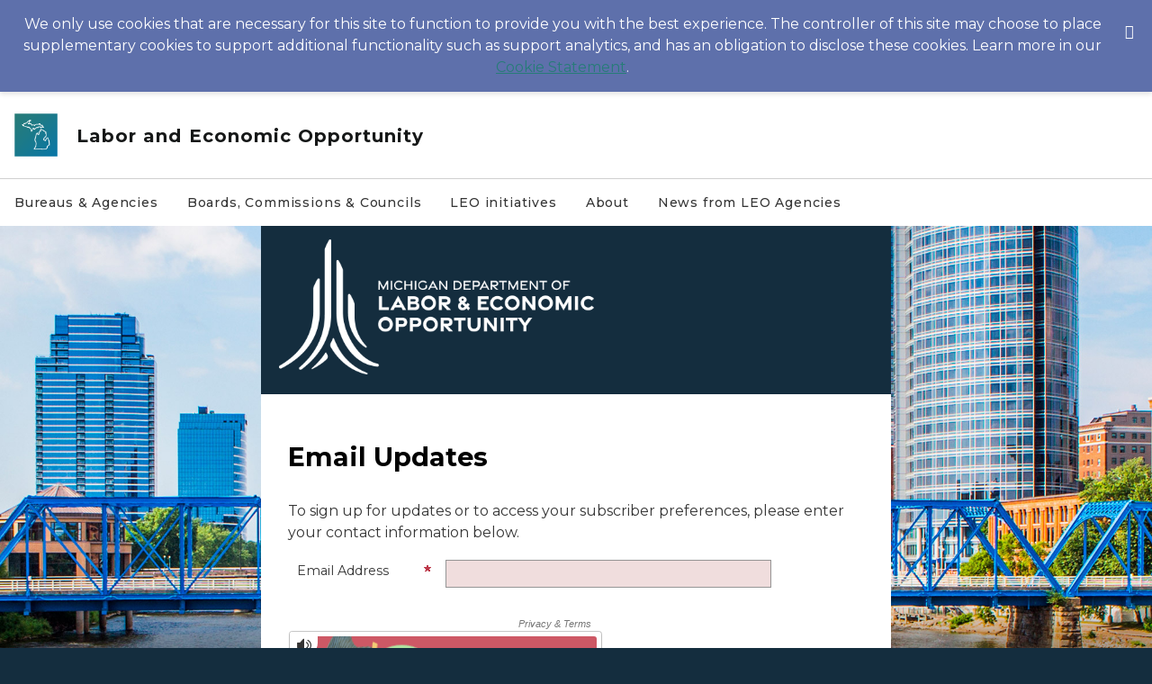

--- FILE ---
content_type: text/html; charset=utf-8
request_url: https://public.govdelivery.com/accounts/MILEO/subscriber/new?topic_id=MILEO_433
body_size: 5063
content:
<!DOCTYPE html>
<html lang='en'>
<head>
<title>Michigan Department of Labor and Economic Opportunity</title>
<meta content='text/html; charset=UTF-8' http-equiv='Content-Type' />
<meta content='width=device-width, initial-scale=1.0, user-scalable=yes' name='viewport' />
<link href='https://www.michigan.gov/favicon.ico' rel='shortcut icon' />
<meta name="csrf-param" content="authenticity_token" />
<meta name="csrf-token" content="o+VKhZYoTOfUSOexdjDD5w63Momss025Gxilaaa4nxfGnrdkjYxyXhdjS/JEW+hsrnrLenYh+6ff+NlNc4ozDw==" />
<link rel="stylesheet" media="screen" href="https://content.govdelivery.com/assets/subscriber-dd0f7ed22f27c2331fabc141fdcfdcedc785de95a5ec61accaa0180d2471bd01.css" />
<link rel="stylesheet" media="screen" href="https://public.govdelivery.com/accounts/MILEO/style.css?v=1592839890" />

<!--[if lte IE 7]>
<link rel="stylesheet" media="screen" href="https://content.govdelivery.com/assets/image_fallbacks-0ab15ac95b3fe32e1fb237ec36a36981807c9fbd95db17517def8901a3a9bbbe.css" />
<![endif]-->
<script src="https://content.govdelivery.com/assets/Subscriber-130adf59fd88f4175bb1e29567082bf2676f6118c2dd71e6db7d9bf42ffe347e.js"></script>

<script src="https://content.govdelivery.com/assets/controller_manifests/AccountSubscribers-b8198baf88b7e94003b2afcdca69a0d72f0b2d30dd91fc188ccf64d75c43aebe.js"></script>

</head>
<body id='sub'>
<div id='page_margins'>
<main id='page'>

<div class='qs_banner'>
<style type="text/css">
@import url('https://fonts.googleapis.com/css2?family=Montserrat:wght@400;500;700&amp;family=Roboto:wght@400;500;900&amp;family=Rubik+Moonrocks&amp;display=swap');

body#sub {
background: #142D3E url(https://content.govdelivery.com/attachments/fancy_images/MILEO/2025/07/11982682/g2_original.jpg) no-repeat center top; background-attachment: fixed; background-size: cover;
}

body#sub #page_margins { margin: 0px auto; text-align: left; width: 100%; }

body#sub {font-size: 1rem;
    line-height: 1.5rem;
    font-weight: 400;
    font-variation-settings: "wght" 400;
    color: #353535;
}

header {background:#fff; display:block;}

body#sub, body#sub * {font-family: "Montserrat",sans-serif !important;}

body#sub fieldset legend {
    margin-bottom: 0pt;
    margin-left: 0pt;
    padding-top: 0pt;
}

body#sub #col3 {width: 100%; max-width: 700px; box-sizing: border-box; background:#fff; padding: 30px;}

body#sub h1 {
    padding: 0;
    margin-bottom: 25px; margin-top:25px;
    font-size: 1.5em;
}

body#sub h2 {
padding:0;
    margin-bottom: 15px;
    font-size: 1.25em;
}

body#sub #footer {
text-align: center;
    clear: both;
    padding: 15px 20px 30px 20px;
    font-size: .8em;
    color: #fff;
    width: 100%;
    max-width: 700px;
    margin: 0 auto;
    background: rgba(5, 7, 18, 0.85);
    box-sizing: border-box;
}
body#sub #footer a { color:#fff; }
body#sub #footer hr { display:none; }

body#sub div.qs_banner { padding:0 !important;
    width:100%; display:block;
    margin: 0 auto;
}

body#sub a {
    color: #277c78; }

body#sub h1, body#sub h2, body#sub h3 {    font-weight: 700; font-variation-settings: "wght" 700; }

#navnav, #sitenav {max-width: 1440px;
    margin: 0 auto;}

.navbar {
    position: relative;
    display: -webkit-box;
    display: -ms-flexbox;
    display: flex;
    -ms-flex-wrap: wrap;
    flex-wrap: wrap;
    -webkit-box-align: center;
    -ms-flex-align: center;
    align-items: center;
    -webkit-box-pack: justify;
    -ms-flex-pack: justify;
    justify-content: space-between;
    padding: 0 1rem;
    padding-left: 0;
    border-bottom: 1px solid #d0d0d0;
    background: #fff;
}

.navbar-brand {
    display: inline-block;
    margin-right: 1rem;
    font-size: 1rem;
    white-space: nowrap;
    font-weight: 900;
    font-variation-settings: "wght" 900;
    color: #000;
    line-height: 1.3; 
    padding-left: 1rem!important; 
    padding-top: 1.5rem!important; 
    padding-bottom: 1.5rem!important;
}

header .navbar-brand a {
    color: #000;
    font-weight: 400;
    font-variation-settings: "wght" 400;
    font-size: 1.25rem;
}

header .navbar-brand-title {
    vertical-align: middle;
}

body#sub div.qs_banner header .navbar-brand a img.header-logo-img {
    height: auto;
    width: 48px;
    vertical-align: middle;
    border-style: none;
}

body#sub div.qs_banner header .navbar-brand a img.header-logo {
    display: none;
    height: 24px;
    width: 24px;
}

.header__section-title {
margin: 0; padding:0; vertical-align: baseline;
    padding-left: 1.0rem;
    font-size: 1.25rem;
    line-height: 1.75rem;
    letter-spacing: .3px;
    letter-spacing: 1.05px;
    color: #161818;
    font-weight: 700;
    font-variation-settings: "wght" 700;
    margin-left: 0rem!important;
}

#localbanner {max-width: 700px; width: 100%; background: #142d3e;
    margin: 0 auto;}
#lb { background: #142d3e; padding: 15px 20px; text-align: left;}

#localbanner img{max-width: 95%; width: 850px; height: auto;}

.menu-a .main-menu {
    width: 100%;
    -ms-flex-wrap: nowrap;
    flex-wrap: nowrap;
}

.nav {
    display: -webkit-box;
    display: -ms-flexbox;
    display: flex;
    -ms-flex-wrap: wrap;
    flex-wrap: wrap;
    padding-left: 0;
    margin-bottom: 0;
    list-style: none;
}

.navigation.navigation-main .rel-level1 .navigation-title .nav-link {
    height: 100%;
}

.menu-a .main-menu .nav-item .nav-link {
    position: relative;
    -webkit-transition: .3s;
    transition: .3s;
    font-size: .875rem;
}
.megamenu .second-level .nav .nav-item .nav-link, .menu-a .main-menu .nav-item .nav-link {
    padding: 1rem;
    line-height: 1.25rem;
    font-weight: 500;
    font-variation-settings: "wght" 500;
    letter-spacing: .82px;
    cursor: pointer;
    text-decoration: none;
}
body#sub .navigation li .navigation-title a {
    padding: 3px 5px 3px 0;
    display: -webkit-box;
    display: -ms-flexbox;
    display: flex;
    color: #353535;
    text-decoration: none;
    -webkit-box-align: center;
    -ms-flex-align: center;
    align-items: center; }

.navigation.navigation-main .rel-level1 {
    float: left;
    position: relative;
}

body#sub .navigation li .navigation-title a {
    position: relative;
    -webkit-transition: .3s;
    transition: .3s;
    font-size: .875rem;
}

body#sub .navigation li .navigation-title a, body#sub .navigation li .navigation-title a  {
    padding: 1rem;
    line-height: 1.25rem;
    font-weight: 500;
    font-variation-settings: "wght" 500;
    letter-spacing: .82px;
    cursor: pointer;
    text-decoration: none;
}

body#sub p.name {padding:0; margin:0;}

@media (max-width: 991.98px) {
.header__section-title {
    font-size: 1rem;
    line-height: 1.5rem;
}
}

@media (max-width: 1199.98px) {
body#sub div.qs_banner header .navbar-brand a img.header-logo-img {display: none;}
.header__section-image {
    display: none;
}
body#sub div.qs_banner header .header__section-title { padding-left: 0; border-left: none; }

/* body#sub div.qs_banner header .navbar-brand a img.header-logo {
    display: block;
} */
}

@media (max-width: 480px) {
body#sub div.qs_banner header {display:none !important;}
}

body#sub #localbanner img { max-width: 95%; width: 350px; height: auto; }
body#sub footer * {}
	
</style>

<header>
<div class="navbar" id="navnav">
<div class="navbar-brand py-1_5 pl-1">
<a href="https://www.michigan.gov/leo" class="navbar-brand-img" alt="Labor and Economic Opportunity website"><img class="header-logo-img" src="https://content.govdelivery.com/attachments/fancy_images/MIDEQ/2025/04/11499194/mi-original_original.png" alt="Michigan Header Logo"><img class="header-logo" src="https://content.govdelivery.com/attachments/fancy_images/MIDEQ/2025/04/11499194/mi-original_original.png" alt="Michigan dot gov"></a>
<a href="https://www.michigan.gov/leo" class="navbar-brand-title"><span class="ml-1 header__section-title">Labor and Economic Opportunity</span></a>
</div>
</div>
<section id="sitenav" class="component component-wrapper">
<div class="container-fluid">
<div class="row">
<div class="component navigation col-12 d-none d-md-block navigation-main navigation-main-vertical initialized">
<div class="component-content">
<div id="menuA" aria-label="Main menu" aria-labelledby="Main menu" role="navigation" class="headerMain-menu main-width">
<div class="menu-a">
<div class="main-nav">
<ul class="clearfix nav main-menu">	
<li class="level1 rel-level1 nav-item no-child">
<div class="navigation-title field-navigation-title">
<a href="https://www.michigan.gov/leo/bureaus-agencies" target="_blank">Bureaus &amp; Agencies</a>
</div>
</li>
<li class="level1 rel-level1 nav-item no-child">
<div class="navigation-title field-navigation-title">
<a href="https://www.michigan.gov/leo/boards-comms-councils" target="_blank">Boards, Commissions &amp; Councils</a>
</div>
</li>	
<li class="level1 rel-level1 nav-item no-child">
<div class="navigation-title field-navigation-title">
<a href="https://www.michigan.gov/leo/initiatives" target="_blank">LEO initiatives</a>
</div>
</li>
<li class="level1 rel-level1 nav-item no-child">
<div class="navigation-title field-navigation-title">
<a href="https://www.michigan.gov/leo/about" target="_blank">About</a>
</div>
</li>
<li class="level1 rel-level1 nav-item no-child">
<div class="navigation-title field-navigation-title">
<a href="https://www.michigan.gov/leo/news" target="_blank">News from LEO Agencies</a>
</div>
</li>
</ul>
</div>
</div>
</div> 
</div>
</div>
</div>
</div>
</section>
</header>

<div id="localbanner">
<div id="lb">
<a href="https://www.michigan.gov/leo" target="_blank"><img src="https://content.govdelivery.com/attachments/fancy_images/MIDEQ/2025/04/11499207/leoz_original.png" alt="Michigan Labor and Economic Opportunity"></a>
</div>
</div>
</div>

<div id='col3'>
<p class='name'>

</p>


<form action="/accounts/MILEO/subscriber/qualify" accept-charset="UTF-8" method="post"><input name="utf8" type="hidden" value="&#x2713;" /><input type="hidden" name="authenticity_token" value="0oMBjDdvySdxQqDCpIS/dc3mfHxZlb/bJmBW87hG9Z63+PxtLMv3nrJpDIGW75T+bSuFj4MHCcXigCrXbXRZhg==" />

<fieldset id='quick_subscribe_new'>
<legend>
<h1>
Email Updates
</h1>
</legend>
<div id='quick_subscribe_new_instructions'>
<p>To sign up for updates or to access your subscriber preferences, please enter your contact information below.</p>
</div>
<ol class='form'>
<li class='email_fields' style='display: block'>
<label for="email"><img class="required" alt="" aria-hidden="true" src="https://content.govdelivery.com/images/required.gif" />Email Address</label>
<input type="email" name="email" id="email" value="" class="long email_text_field" aria-describedby="errorExplanation" required="required" />

</li>
</ol>
<span aria-hidden='aria-hidden' style='display: none'>
<label for="name"><img class="required" alt="" aria-hidden="true" src="https://content.govdelivery.com/images/required.gif" />Name</label>
<input type="text" name="name" id="name" value="" aria-disabled="true" autocomplete="off" />
</span>

<div class='mtcaptcha-info'>
<input type="hidden" name="mtcaptcha_info" id="mtcaptcha_info" />
</div>
<div class='mtcaptcha'></div>
<div class='button_panel'>
<input type="submit" name="commit" value="Submit" aria-label="Sign up with email or SMS" data-disable-with="Submit" /><input type="button" value="Cancel" class="js_only cancel_button" />
</div>
</fieldset>
</form>

<script type='text/javascript'>
  //<![CDATA[
    new GD.views.AccountSubscribersNew({
      facebookAppId: 188927694463050,
      facebookAPIVersion: "v16.0",
      facebookLoginURL: "/accounts/MILEO/facebook_subscriber/login",
      wirelessEnabled: false,
      facebookEnabled: false,
      permissions: "email",
      errors: ""
    }).init();
  //]]>
</script>
<script type='text/javascript'>
  //<![CDATA[
    var jsloadedCallback = mtcaptchaCallbacks.jsloadedCallback;
    var renderedCallback = mtcaptchaCallbacks.renderedCallback;
    var verifiedCallback = mtcaptchaCallbacks.verifiedCallback;
    var verifyexpiredCallback = mtcaptchaCallbacks.verifyexpiredCallback;
    var mtcaptchaConfig = {"sitekey":"MTPublic-0I4pIzisA","lang":"en","jsloaded-callback":"jsloadedCallback","rendered-callback":"renderedCallback","verified-callback":"verifiedCallback","verifyexpired-callback":"verifyexpiredCallback","loadAnimation":"false","lowFrictionInvisible":"true"};
    (function(){
       var mt_service = document.createElement('script');
       mt_service.async = true;
       mt_service.src = 'https://service.mtcaptcha.com/mtcv1/client/mtcaptcha.min.js';
       (document.getElementsByTagName('head')[0] || document.getElementsByTagName('body')[0]).appendChild(mt_service);
       var mt_service2 = document.createElement('script');
       mt_service2.async = true;
       mt_service2.src = 'https://service2.mtcaptcha.com/mtcv1/client/mtcaptcha2.min.js';
       (document.getElementsByTagName('head')[0] || document.getElementsByTagName('body')[0]).appendChild(mt_service2);
     }) ();
  //]]>
</script>


</div>
</main>
<footer id='footer'>
<p>Your contact information is used to deliver requested updates or to access your subscriber preferences.</p>
<hr />
<a id="privacy_policy" target="_blank" rel="noopener noreferrer" href="https://www.michigan.gov/som/footer/policies">Privacy Policy</a> | <a id="cookie_statement" target="_blank" rel="noopener noreferrer" href="https://support.granicus.com/s/article/Granicus-LLC-Subscriber-Cookie-Statement">Cookie Statement</a> | <a id="help" target="_blank" rel="noopener noreferrer" href="https://subscriberhelp.granicus.com/">Help</a>

</footer>
</div>
<script type='text/javascript'>
  //<![CDATA[
    new GD.views.LayoutsAccountsSubscribers({
      GDPRCookiePolicy: {
        message: "We only use cookies that are necessary for this site to function to provide you with the best experience. The controller of this site may choose to place supplementary cookies to support additional functionality such as support analytics, and has an obligation to disclose these cookies. Learn more in our \u003ca href=\"https://support.granicus.com/s/article/Granicus-LLC-Subscriber-Cookie-Statement\" target=\"_blank\" rel=\"noopener noreferrer\"\u003eCookie Statement\u003c/a\u003e.\n",
        prefix: "MILEO_production"
      }
    }).init();
    new GD.ui.SubscriberButtonPanel({
      navigate_confirm_text: "Are you sure you want to navigate away from this page?",
      close_confirm_text: "Are you sure you want to close this page?",
      logout_path: "https://public.govdelivery.com/accounts/MILEO/subscriber/session/destroy",
      change_to_wireless_confirm_text: "You are about to change your email address to a phone number. You may be missing out on valuable information because not all alerts are sent to phones. Do you want to continue?"
    }).init();
    function closeFlash(node) {
      var nextFocus = GD.ui.tools.getNextFocus(node)[0];
      nextFocus?nextFocus.focus():false;
      $(node.closest('.flash')).hide({effect: 'slide', direction: 'left', easing: 'swing', duration: '2000'});
    }
  //]]>
</script>
</body>
</html>
